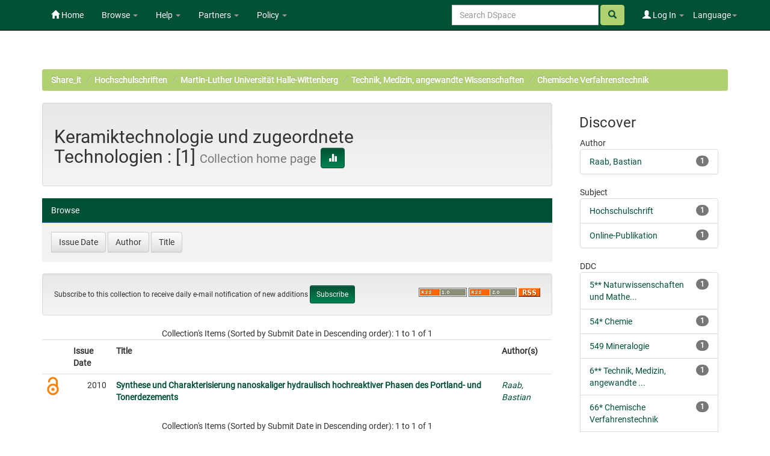

--- FILE ---
content_type: text/html;charset=UTF-8
request_url: https://opendata.uni-halle.de/handle/497920112/159983
body_size: 5735
content:


















<!DOCTYPE html>
<html>
    <head>
        <title>Share_it: Keramiktechnologie und zugeordnete Technologien</title>
        <meta http-equiv="Content-Type" content="text/html; charset=UTF-8" />
        <meta name="Generator" content="DSpace 6.4" />
        <meta name="viewport" content="width=device-width, initial-scale=1.0">
        <link rel="shortcut icon" href="/favicon.ico" type="image/x-icon"/>
        <link rel="stylesheet" href="/static/css/jquery-ui/redmond/jquery-ui-1.12.1.min.css" type="text/css" />
        <link rel="stylesheet" href="/static/css/bootstrap/bootstrap.min.css" type="text/css" />
        <link rel="stylesheet" href="/static/css/bootstrap/bootstrap-theme.min.css" type="text/css" />
        <link rel="stylesheet" href="/static/css/bootstrap/dspace-theme.css" type="text/css" />
        <link rel="stylesheet" href="/static/css/related-items.css" type="text/css" />
        
        <link rel="stylesheet" href="/static/css/bootoast/bootoast.min.css" type="text/css" />
        
        <link rel="stylesheet" href="/static/css/js-year-calendar.min.css" type="text/css" />
         

        <link rel="alternate" type="application/rdf+xml" title="Items in Collection" href="/feed/rss_1.0/497920112/159983"/>

        <link rel="alternate" type="application/rss+xml" title="Items in Collection" href="/feed/rss_2.0/497920112/159983"/>

        <link rel="alternate" type="application/rss+xml" title="Items in Collection" href="/feed/atom_1.0/497920112/159983"/>

        <link rel="search" type="application/opensearchdescription+xml" href="/open-search/description.xml" title="DSpace"/>

        
        <script type='text/javascript' src="/static/js/jquery/jquery-3.4.1.min.js"></script>
        <script type='text/javascript' src='/static/js/jquery/jquery-ui-1.12.1.min.js'></script>
        <script type='text/javascript' src='/static/js/bootstrap/bootstrap.min.js'></script>
        <script type='text/javascript' src='/static/js/holder.js'></script>
        <script type="text/javascript" src="/utils.js"></script>
        <script type="text/javascript" src="/static/js/choice-support.js"> </script>
        
        <script type="text/javascript" src="/static/js/metadata-beautifier.js"></script>
        
        <script type="text/javascript" src="/static/js/bootoast/bootoast.min.js"></script>
        
        <script type="text/javascript" src="/static/js/js-year-calendar.min.js"></script>
        <script type="text/javascript" src="/static/js/js-year-calendar.de.js"></script>
        <script type="text/javascript" src="/static/js/ulb-calendar.js"></script>
        
        
        
        


    
    


    
    

<!-- HTML5 shim and Respond.js IE8 support of HTML5 elements and media queries -->
<!--[if lt IE 9]>
  <script src="/static/js/html5shiv.js"></script>
  <script src="/static/js/respond.min.js"></script>
<![endif]-->
    </head>

    
    
    <body class="undernavigation">
<a class="sr-only" href="#content">Skip navigation</a>
<header class="navbar navbar-inverse navbar-fixed-top">    
    
            <div class="container">
                

























 <div class="navbar-header">
	<button type="button" class="navbar-toggle" data-toggle="collapse" data-target=".navbar-collapse">
    	<span class="icon-bar"></span>
        <span class="icon-bar"></span>
        <span class="icon-bar"></span>
   	</button>

</div>
<nav class="collapse navbar-collapse bs-navbar-collapse" role="navigation">
	<ul class="nav navbar-nav navbar-left">
    	<li class=""><a href="/"><span class="glyphicon glyphicon-home"></span> Home</a></li>
             
       	<li class="dropdown">
           	<a href="#" class="centeredtext dropdown-toggle" data-toggle="dropdown">Browse <b class="caret"></b></a>
           	<ul class="dropdown-menu">
        		
				
				
			    	<li><a href="/browse?type=dateissued">Issue Date</a></li>
				
			    	<li><a href="/browse?type=author">Author</a></li>
				
			    	<li><a href="/browse?type=title">Title</a></li>
				
			    
	        </ul>
		</li>
		<li class="dropdown">
           	<a href="#" class="dropdown-toggle" data-toggle="dropdown">Help <b class="caret"></b></a>
           	<ul class="dropdown-menu">
				<li><a href="/PDF_Erstellung.jsp">Conversion to PDF/A </a></li>
				<li><a href="/DatenFormate_Share_it.jsp">Preferred / accepted data formats</a></li>
				<li class="divider"></li>
				<li><a href="/Zweitveroeffentlichungsrecht.jsp">Self-Archiving </a></li>
				<li><a href="/Zweitveroeffentlichung_FAQ.jsp">Self-Archiving FAQ </a></li>
           		<li class=""><script type="text/javascript">
<!-- Javascript starts here
document.write('<a href="#" onClick="var popupwin = window.open(\'/help/index.html\',\'dspacepopup\',\'height=600,width=550,resizable,scrollbars\');popupwin.focus();return false;">DSpace Help<\/a>');
// -->
</script><noscript><a href="/help/index.html" target="dspacepopup">DSpace Help</a></noscript></li>
           		
	        </ul>
		</li>
		<li class="dropdown">
           	<a href="community-list" class="dropdown-toggle" data-toggle="dropdown">Partners <b class="caret"></b></a>
           	<ul class="dropdown-menu">
           		<li><a href="/simple-search?query=&location=497920112/1149660">
           			Martin-Luther-Universität Halle-Wittenberg </a></li>
           		<li><a href="/simple-search?query=&location=541532/3149">
           			Otto-von-Guericke-Universität Magdeburg </a></li>
           		<li><a href="/simple-search?query=&location=541532/3138">
           			Hochschule Merseburg </a></li>
           		<li><a href="/simple-search?query=&location=541532/3130">
           			Hochschule Magdeburg-Stendal </a></li>
				<li><a href="/simple-search?query=&location=541532/3119">
           			Hochschule Anhalt </a></li>
				<li><a href="/simple-search?query=&location=1981185920/6690">
           			Hochschule Harz </a></li>
				<li><a href="/simple-search?query=&location=1981185920/6691">
           			Theologische Hochschule Friedensau </a></li>
				<li><a href="/simple-search?query=&location=123456789/33">
           			Burg Giebichenstein Kunsthochschule Halle </a></li>
	        </ul>
		</li>
		
		<!-- 
		<form class="input-group" method="get" action="/simple-search"  scope="search">
				
					<input type="text" class="form-control" placeholder="Search&nbsp;DSpace" name="query" id="tequery" /> <span
						class="input-group-btn">
		        		<button type="submit" id="submit" class="btn btn-success"><span class="glyphicon glyphicon-search"></span></button>
					</span>
					
		
							<div class="input-group-btn">
		
		<select class="form-control" style="max-width:250px;width:35vw;height:35px"  name="location" id="tlocation">
			<option selected="selected" value="/">All of DSpace</option>
			
					<option value="default">
						Martin-Luther-Universität Halle-Wittenberg
					</option>
			
		</select>
		</div>
		
						</form> -->
		
		
		
		
		
		
		
		
		
		
		<li class="dropdown">
           	<a href="/Leitlinien.jsp" class="dropdown-toggle" data-toggle="dropdown">Policy <b class="caret"></b></a>
           	<ul class="dropdown-menu">
           		<li><a href="/Allgemeine%20Bedingungen.jsp" target="_blank">Terms and Conditions</a></li>
           		<li><a href="/Leitlinien.jsp" target="_blank">Share_it Policy</a></li>           		
           		<li class="divider"></li>
                <li class="dropdown-submenu">
                    <a>MLU Halle-Wittenberg <b class="caret"></b></a>
                    <ul class="dropdown-menu">
                        <li><a href="/Deposit-Lizenz-Share_it_Publikationen.pdf" target="_blank">Deposit license - publications</a></li>
                        <li><a href="/Deposit-Lizenz-Share_it_Forschungsdaten.pdf" target="_blank">Deposit license - research data</a></li>
                        <li class="divider"></li>
                        <li><a href="http://wcms.itz.uni-halle.de/download.php?down=46141&elem=3061690" target="_blank">Open Access Policy </a></li>
                        <li><a href="/MLU_LZA_Policy.jsp" target="_blank">Digital Preservation Policy </a></li>
                        <li><a href="http://wcms.itz.uni-halle.de/download.php?down=48148&elem=3101893" target="_blank">Research Data Management Policy </a></li>
                    </ul>
                </li>
                <li class="divider"></li>
                <li class="dropdown-submenu">
                    <a>OVGU Magdeburg <b class="caret"></b></a>
                    <ul class="dropdown-menu">
                        <li><a href="https://www.ub.ovgu.de/ub_media/Service/Formulare/Einwilligungserkl%C3%A4rung+ePub.pdf" target="_blank">Deposit license - publications</a></li>
                        <li class="divider"></li>
                        <li><a href="https://www.ub.ovgu.de/Publizieren+_+Open+Access/Open+Access/Policy.html" target="_blank">Open Access Policy</a></li>
                        <li><a href="/FDM-Leitlinie_OVGU_2019-12-18.pdf" target="_blank">Research Data Management Policy </a></li>
                    </ul>
                </li>
                <li class="divider"></li>
                <li class="dropdown-submenu">
                    <a>Hochschule Magdeburg-Stendal <b class="caret"></b></a>
                    <ul class="dropdown-menu">
                    	<li><a href="https://confluence.h2.de/pages/viewpage.action?pageId=28869972" target="_blank">Deposit license - publications</a></li>
                    	<li class="divider"></li>
                        <li><a href="https://www.h2.de/fileadmin/user_upload/Forschung-Transfer/h2_OA-Policy.pdf " target="_blank">Open Access Policy </a></li>
                    </ul>
                </li>
	        </ul>
		</li>
   </ul>



<div class="nav navbar-nav navbar-right">
	<ul class="nav navbar-nav navbar-right">
    	<li class="dropdown">
	    	<a href="#" class="dropdown-toggle" data-toggle="dropdown">Language<b class="caret"></b></a>
	        <ul class="dropdown-menu">
	 			
	      		<li>
	        		<a onclick="javascript:document.repost.locale.value='de';
	                  	document.repost.submit();" href="?locale=de">
	         			Deutsch
	       			</a>
	      		</li>
	 			
	      		<li>
	        		<a onclick="javascript:document.repost.locale.value='en';
	                  	document.repost.submit();" href="?locale=en">
	         			English
	       			</a>
	      		</li>
	 			
	     	</ul>
    	</li>
	</ul>
</div>

 
<div class="nav navbar-nav navbar-right">
	<ul class="nav navbar-nav navbar-right">
	
    	<li class="dropdown">
        
             <a href="#" class="dropdown-toggle" data-toggle="dropdown"><span class="glyphicon glyphicon-user"></span> Log In <b class="caret"></b></a>
	             
             <ul class="dropdown-menu">
               <li><a href="/mydspace">My Share_it</a></li>
               <li><a href="/subscribe">Receive email<br/>updates</a></li>
               <li><a href="/profile">Edit Profile</a></li>

		
             </ul>
           </li>
          </ul>
		
		<form method="get" action="/simple-search" class="navbar-form navbar-right">
		      
		   	    <div class="form-group">
	          		<input type="text" class="form-control" placeholder="Search&nbsp;DSpace" name="query" id="tequery" size="25"/>
	        	</div>
	        	<button type="submit" class="btn btn-success btn-search"><span class="glyphicon glyphicon-search"></span></button>

			
		</form>
		
	</div>
	
    </nav>


            </div>

</header>

<main id="content" role="main">

                

<div class="container">
    



  

<ol class="breadcrumb btn-success">

  <li><a href="/">Share_it</a></li>

  <li><a href="/handle/123456789/1">Hochschulschriften</a></li>

  <li><a href="/handle/497920112/1149660"><div class="hiddentext" style="display: none;">01 </div>Martin-Luther Universität Halle-Wittenberg</a></li>

  <li><a href="/handle/497920112/159909">Technik, Medizin, angewandte Wissenschaften</a></li>

  <li><a href="/handle/497920112/159976">Chemische Verfahrenstechnik</a></li>

</ol>

</div>                



        
<div class="container">

    <div class="row">
    <div class="col-md-9">
	






























    <div class="well">
    <div class="row"><div class="col-md-8"><h2>Keramiktechnologie und zugeordnete Technologien

                : [1]

		<small>Collection home page</small>
      <a class="statisticsLink btn btn-info" href="/handle/497920112/159983/statistics"><span class="glyphicon glyphicon-stats"></span></a>
      </h2></div>

	</div>

  </div>
  <p class="copyrightText"></p>
  
  
  <div class="panel panel-primary">
  	<div class="panel-heading">
        Browse
	</div>
	<div class="panel-body">
	

	<form method="get" class="btn-group" action="/handle/497920112/159983/browse">
		<input type="hidden" name="type" value="dateissued"/>
		
		<input type="submit" class="btn btn-default" name="submit_browse" value="Issue Date"/>
	</form>

	<form method="get" class="btn-group" action="/handle/497920112/159983/browse">
		<input type="hidden" name="type" value="author"/>
		
		<input type="submit" class="btn btn-default" name="submit_browse" value="Author"/>
	</form>

	<form method="get" class="btn-group" action="/handle/497920112/159983/browse">
		<input type="hidden" name="type" value="title"/>
		
		<input type="submit" class="btn btn-default" name="submit_browse" value="Title"/>
	</form>
	</div>
</div>

        <form class="well" method="get" action="">

                <small>
            		  Subscribe to this collection to receive daily e-mail notification of new additions
                </small>
				<input class="btn btn-sm btn-info" type="submit" name="submit_subscribe" value="Subscribe" />

    <span class="pull-right">
    
    <a href="/feed/rss_1.0/497920112/159983"><img src="/image/rss1.gif" alt="RSS Feed" width="80" height="15" style="margin: 3px 0 3px" /></a>

    <a href="/feed/rss_2.0/497920112/159983"><img src="/image/rss2.gif" alt="RSS Feed" width="80" height="15" style="margin: 3px 0 3px" /></a>

    <a href="/feed/atom_1.0/497920112/159983"><img src="/image/rss.gif" alt="RSS Feed" width="36" height="15" style="margin: 3px 0 3px" /></a>

    	</span>
        </form>

<div class="row">
	



















</div>


    
    
    
    <div class="browse_range">
        Collection&#39;s Items (Sorted by Submit Date in Descending order): 1 to 1 of 1
    </div>

    
    <div class="prev-next-links">

    </div>



      <table align="center" class="table" summary="This table browses all dspace content">
<tr>
<th id="t1" class="oddRowEvenCol mark_oa_th"></th><th id="t2" class="oddRowOddCol">Issue Date</th><th id="t3" class="oddRowEvenCol"><strong>Title</strong></th><th id="t4" class="oddRowOddCol">Author(s)</th></tr><tr><td headers="t1" ><img class="mark_oa_img" src="/image/openaccess32.png" title="Open access publication"/></td><td headers="t2" nowrap="nowrap" align="right">2010</td><td headers="t3" ><strong><a href="/handle/1981185920/6957">Synthese&#x20;und&#x20;Charakterisierung&#x20;nanoskaliger&#x20;hydraulisch&#x20;hochreaktiver&#x20;Phasen&#x20;des&#x20;Portland-&#x20;und&#x20;Tonerdezements</a></strong></td><td headers="t4" ><em><a href="/browse?type=author&amp;value=Raab%2C+Bastian">Raab,&#x20;Bastian</a></em></td></tr>
</table>



    
    <div class="browse_range">
        Collection&#39;s Items (Sorted by Submit Date in Descending order): 1 to 1 of 1
    </div>

    
    <div class="prev-next-links">

    </div>



  

















            

	</div>
	<div class="col-md-3">
                    




    
    
    














<div class="col-md-12">
<h3 class="facets">Discover</h3>
<div id="facets" class="facetsBox row panel">
<div id="facet_author" class="facet col-md-12">
	    <span class="facetName">Author</span>
	    <ul class="list-group"><li class="list-group-item"><span class="badge">1</span> <a href="/handle/497920112/159983/simple-search?filterquery=Raab%2C+Bastian&amp;filtername=author&amp;filtertype=equals"
	                title="Filter by Raab, Bastian">
	                Raab, Bastian</a></li></ul></div><div id="facet_subject" class="facet col-md-12">
	    <span class="facetName">Subject</span>
	    <ul class="list-group"><li class="list-group-item"><span class="badge">1</span> <a href="/handle/497920112/159983/simple-search?filterquery=Hochschulschrift&amp;filtername=subject&amp;filtertype=equals"
	                title="Filter by Hochschulschrift">
	                Hochschulschrift</a></li><li class="list-group-item"><span class="badge">1</span> <a href="/handle/497920112/159983/simple-search?filterquery=Online-Publikation&amp;filtername=subject&amp;filtertype=equals"
	                title="Filter by Online-Publikation">
	                Online-Publikation</a></li></ul></div><div id="facet_subjectDDC" class="facet col-md-12">
	    <span class="facetName">DDC</span>
	    <ul class="list-group"><li class="list-group-item"><span class="badge">1</span> <a href="/handle/497920112/159983/simple-search?filterquery=5**+Naturwissenschaften+und+Mathematik&amp;filtername=subjectDDC&amp;filtertype=equals"
	                title="Filter by 5** Naturwissenschaften und Mathematik">
	                5** Naturwissenschaften und Mathe...</a></li><li class="list-group-item"><span class="badge">1</span> <a href="/handle/497920112/159983/simple-search?filterquery=54*+Chemie&amp;filtername=subjectDDC&amp;filtertype=equals"
	                title="Filter by 54* Chemie">
	                54* Chemie</a></li><li class="list-group-item"><span class="badge">1</span> <a href="/handle/497920112/159983/simple-search?filterquery=549+Mineralogie&amp;filtername=subjectDDC&amp;filtertype=equals"
	                title="Filter by 549 Mineralogie">
	                549 Mineralogie</a></li><li class="list-group-item"><span class="badge">1</span> <a href="/handle/497920112/159983/simple-search?filterquery=6**+Technik%2C+Medizin%2C+angewandte+Wissenschaften&amp;filtername=subjectDDC&amp;filtertype=equals"
	                title="Filter by 6** Technik, Medizin, angewandte Wissenschaften">
	                6** Technik, Medizin, angewandte ...</a></li><li class="list-group-item"><span class="badge">1</span> <a href="/handle/497920112/159983/simple-search?filterquery=66*+Chemische+Verfahrenstechnik&amp;filtername=subjectDDC&amp;filtertype=equals"
	                title="Filter by 66* Chemische Verfahrenstechnik">
	                66* Chemische Verfahrenstechnik</a></li><li class="list-group-item"><span class="badge">1</span> <a href="/handle/497920112/159983/simple-search?filterquery=666+Keramiktechnologie+und+zugeordnete+Technologien&amp;filtername=subjectDDC&amp;filtertype=equals"
	                title="Filter by 666 Keramiktechnologie und zugeordnete Technologien">
	                666 Keramiktechnologie und zugeor...</a></li><li class="list-group-item"><span class="badge">1</span> <a href="/handle/497920112/159983/simple-search?filterquery=666.94&amp;filtername=subjectDDC&amp;filtertype=equals"
	                title="Filter by 666.94">
	                666.94</a></li></ul></div><div id="facet_dateIssued" class="facet col-md-12">
	    <span class="facetName">Date issued</span>
	    <ul class="list-group"><li class="list-group-item"><span class="badge">1</span> <a href="/handle/497920112/159983/simple-search?filterquery=2010&amp;filtername=dateIssued&amp;filtertype=equals"
	                title="Filter by 2010">
	                2010</a></li></ul></div><div id="facet_openaccess" class="facet col-md-12">
	    <span class="facetName">Open access</span>
	    <ul class="list-group"><li class="list-group-item"><span class="badge">1</span> <a href="/handle/497920112/159983/simple-search?filterquery=true&amp;filtername=openaccess&amp;filtertype=equals"
	                title="Filter by true">
	                true</a></li></ul></div><div id="facet_has_content_in_original_bundle" class="facet col-md-12">
	    <span class="facetName">Has File(s)</span>
	    <ul class="list-group"><li class="list-group-item"><span class="badge">1</span> <a href="/handle/497920112/159983/simple-search?filterquery=true&amp;filtername=has_content_in_original_bundle&amp;filtertype=equals"
	                title="Filter by true">
	                true</a></li></ul></div></div></div>
  
    </div>
    </div>       

</div>
</main>
            
    <footer class="navbar navbar-inverse navbar-bottom">

        <div>
            <a href="https://dini.de/dienste-projekte/dini-zertifikat/">
                <img src="/image/DINI_Siegel_FINAL_22.png" border="0" alt="DINI Zertifikat 2016" style="max-height:100px; margin-top: 5px; margin-right: 10px" class="pull-right">
            </a>
        </div>
        <div id="designedby" class="container text-muted" style="padding-top: 35px;">

        
            <div id="footer_feedback" class="pull-right">                                    
                <p class="text-muted">
                    <a href="/Impressum.jsp">Imprint </a>
                    &nbsp;&nbsp;&nbsp;
                    <a href="/Erstinformation.jsp">Privacy Policy</a>
                    &nbsp;&nbsp;&nbsp;
                    <a href="/Kontakt.jsp">Contact</a>
                    <a href="/htmlmap"></a>
                </p>
            </div>
        </div>
    </footer>
    </body>
</html>




--- FILE ---
content_type: text/css
request_url: https://opendata.uni-halle.de/static/css/js-year-calendar.min.css
body_size: 1452
content:
.calendar{padding:4px;-webkit-border-radius:4px;-moz-border-radius:4px;border-radius:4px;direction:ltr;overflow-x:hidden;-webkit-touch-callout:none;-webkit-user-select:none;-khtml-user-select:none;-moz-user-select:none;-ms-user-select:none;user-select:none}.calendar:after{clear:both;content:"";display:block}.calendar .calendar-rtl{direction:rtl}.calendar .calendar-rtl .calendar-rtl table tr td span{float:right}.calendar table{margin:auto;border-spacing:0}.calendar table td,.calendar table th{text-align:center;width:20px;height:20px;border:none;padding:4px 5px;font-size:12px}.calendar .calendar-header{width:100%;margin-bottom:20px;border:1px solid #ddd}.calendar .calendar-header table{width:100%}.calendar .calendar-header table th{font-size:22px;padding:5px 10px;cursor:pointer}.calendar .calendar-header table th:hover{background:#eee}.calendar .calendar-header table th.disabled,.calendar .calendar-header table th.disabled:hover{background:0 0;cursor:default;color:#fff}.calendar .calendar-header table th.next,.calendar .calendar-header table th.prev{width:20px}.calendar .calendar-header .year-title{font-weight:700;text-align:center;height:20px;width:auto}.calendar .calendar-header .year-neighbor{opacity:.4}@media (max-width:991px){.calendar .calendar-header .year-neighbor{display:none}}.calendar .calendar-header .year-neighbor2{opacity:.2}@media (max-width:767px){.calendar .calendar-header .year-neighbor2{display:none}}.calendar .months-container{width:100%;display:none;flex-wrap:wrap}.calendar .months-container .month-container{float:left;text-align:center;padding:0}.calendar .months-container .month-container.month-2{width:16.66666667%}.calendar .months-container .month-container.month-3{width:25%}.calendar .months-container .month-container.month-4{width:33.33333333%}.calendar .months-container .month-container.month-6{width:50%}.calendar .months-container .month-container.month-12{width:100%}.calendar table.month th.month-title{font-size:16px;padding-bottom:5px}.calendar table.month th.day-header{font-size:14px}.calendar table.month tr td,.calendar table.month tr th{padding:0}.calendar table.month tr td.hidden,.calendar table.month tr th.hidden{display:none}.calendar table.month td.week-number{cursor:default;font-weight:700;border-right:1px solid #eee;padding:5px}.calendar table.month td.day.round-left{-webkit-border-radius:8px 0 0 8px;-moz-border-radius:8px 0 0 8px;border-radius:8px 0 0 8px}.calendar table.month td.day.round-right{webkit-border-radius:0 8px 8px 0;-moz-border-radius:0 8px 8px 0;border-radius:0 8px 8px 0}.calendar table.month td.day .day-content{-webkit-border-radius:4px;-moz-border-radius:4px;border-radius:4px;padding:5px 6px}.calendar table.month td.new,.calendar table.month td.new:hover,.calendar table.month td.old,.calendar table.month td.old:hover{background:0 0;cursor:default}.calendar table.month td.disabled,.calendar table.month td.disabled:hover{color:#ddd}.calendar table.month td.disabled .day-content:hover,.calendar table.month td.disabled:hover .day-content:hover{background:0 0;cursor:default}.calendar table.month td.range .day-content{background:rgba(0,0,0,.2);-webkit-border-radius:0;-moz-border-radius:0;border-radius:0}.calendar table.month td.range.range-start .day-content{border-top-left-radius:4px;border-bottom-left-radius:4px}.calendar table.month td.range.range-end .day-content{border-top-right-radius:4px;border-bottom-right-radius:4px}.calendar .calendar-loading-container{position:relative;text-align:center;min-height:200px}.calendar .calendar-loading-container .calendar-loading{position:absolute;top:50%;left:50%;transform:translateX(-50%) translateY(-50%)}.calendar .calendar-spinner{margin:20px auto;width:80px;text-align:center}.calendar .calendar-spinner>div{width:16px;height:16px;margin:5px;background-color:#333;border-radius:100%;display:inline-block;-webkit-animation:sk-bouncedelay 1s infinite ease-in-out both;animation:sk-bouncedelay 1s infinite ease-in-out both}.calendar .calendar-spinner>div.bounce1{-webkit-animation-delay:-.32s;animation-delay:-.32s}.calendar .calendar-spinner>div.bounce2{-webkit-animation-delay:-.16s;animation-delay:-.16s}.calendar-context-menu,.calendar-context-menu .submenu{border:1px solid #ddd;background-color:#fff;box-shadow:2px 2px 5px rgba(0,0,0,.2);-webkit-box-shadow:2px 2px 5px rgba(0,0,0,.2);position:absolute;display:none}.calendar-context-menu .item{position:relative}.calendar-context-menu .item .content{padding:5px 10px;cursor:pointer;display:table;width:100%;white-space:nowrap;box-sizing:border-box}.calendar-context-menu .item .content:hover{background:#eee}.calendar-context-menu .item .content .text{display:table-cell}.calendar-context-menu .item .content .arrow{display:table-cell;padding-left:10px;text-align:right}.calendar-context-menu .item .submenu{top:-1px}.calendar-context-menu .item .submenu:not(.open-left){left:100%}.calendar-context-menu .item .submenu.open-left{right:100%}.calendar-context-menu .item:hover>.submenu{display:block}.table-striped .calendar table.month tr td,.table-striped .calendar table.month tr th{background-color:transparent}table.month td.day .day-content:hover{background:rgba(0,0,0,.2);cursor:pointer}@-webkit-keyframes sk-bouncedelay{0%,100%,80%{-webkit-transform:scale(0)}40%{-webkit-transform:scale(1)}}@keyframes sk-bouncedelay{0%,100%,80%{-webkit-transform:scale(0);transform:scale(0)}40%{-webkit-transform:scale(1);transform:scale(1)}}

--- FILE ---
content_type: text/javascript
request_url: https://opendata.uni-halle.de/static/js/metadata-beautifier.js
body_size: 919
content:
/*
 * Copyright (c) 2022 Universitäts- und Landesbibliothek Sachsen-Anhalt
 *
 * https://bibliothek.uni-halle.de/
 *
 */

(function() {
    'use strict';

    $(document).ready(function () {
        
        // ********************************************************************
        // Adjust Language Code Labels if necessary with browser
        // ********************************************************************        
        var $detectedLanguageMatadataKey;
        var currentLanguage = '';

        // detect metalanguage elements and current language
        //   we support only 'de' and 'en'
        if($('td.metadataFieldLabel').filter(function() { return $.trim( $(this).text() ) == 'Language:'; }).length == 1) {
            $detectedLanguageMatadataKey = $('td.metadataFieldLabel').filter(function() { return $.trim( $(this).text() ) == 'Language:'; })[0];
            currentLanguage = 'en';
        }

        if($('td.metadataFieldLabel').filter(function() { return $.trim( $(this).text() ) == 'Sprache:'; }).length == 1) {
            $detectedLanguageMatadataKey = $('td.metadataFieldLabel').filter(function() { return $.trim( $(this).text() ) == 'Sprache:'; })[0];
            currentLanguage = 'de';
        }

        if(undefined != $detectedLanguageMatadataKey) {
            // detection was successful

            // values of languages is the next sibbling 
            var $languageCode = $detectedLanguageMatadataKey.nextElementSibling;
            if(undefined != $languageCode.innerHTML) {
                // values are as name or code splitted by '<br>'
                var languageReplacer = "";
                var languageCodeParts;
                if($languageCode.innerHTML.indexOf("<br>") > -1) {
                    languageCodeParts = $languageCode.innerHTML.split('<br>');
                } else {
                    languageCodeParts = new Array( $languageCode.innerHTML );
                }

                // init Intl for language names with the current language of the page
                const languageNames = new Intl.DisplayNames([currentLanguage], {
                    type: 'language'
                });

                // build the new html (languageReplacer) for each language or code
                for(var i=0; i < languageCodeParts.length; i++) {                    
                    var c = languageCodeParts[i].trim();                    
                    if(c.length < 4) {
                        // the language is a code -> convert to name with Intl
                        languageReplacer += languageNames.of(c); 
                    } else {
                        // the language is the name -> nothing is to convert
                        languageReplacer += c;
                    }
                    if( i < languageCodeParts.length-1 ) {
                        languageReplacer += ' <br/>';
                    }
                }

                // replace the html
                $languageCode.innerHTML = languageReplacer;
            }
        }
    });
})();

--- FILE ---
content_type: text/javascript
request_url: https://opendata.uni-halle.de/static/js/js-year-calendar.de.js
body_size: 570
content:
/**
 * German translation for js-year-calendar
 * Paul DAVID-SIVELLE
 * Based on 
 * German translation for bootstrap-datepicker
 * Sam Zurcher <sam@orelias.ch>
 */ 
 
Calendar.locales['de'] = {
	days: ["Sonntag", "Montag", "Dienstag", "Mittwoch", "Donnerstag", "Freitag", "Samstag"],
	daysShort: ["Son", "Mon", "Die", "Mit", "Don", "Fre", "Sam"],
	daysMin: ["So", "Mo", "Di", "Mi", "Do", "Fr", "Sa"],
	months: ["Januar", "Februar", "März", "April", "Mai", "Juni", "Juli", "August", "September", "Oktober", "November", "Dezember"],
	monthsShort: ["Jan", "Feb", "Mär", "Apr", "Mai", "Jun", "Jul", "Aug", "Sep", "Okt", "Nov", "Dez"],
	weekShort: 'W',
	weekStart: 1
};

--- FILE ---
content_type: text/javascript
request_url: https://opendata.uni-halle.de/static/js/bootoast/bootoast.min.js
body_size: 1569
content:
(function(o,s){typeof exports=="object"&&typeof module<"u"?s(exports):typeof define=="function"&&define.amd?define(["exports"],s):(o=typeof globalThis<"u"?globalThis:o||self,s(o.Bootoast={}))})(this,function(o){"use strict";const s=window.jQuery;if(!s)throw new Error("jQuery not found, Bootoast won't work.");var a="bootoast";const p=["primary","secondary","info","success","warning","danger"],h={warn:"warning",error:"danger"},l={warning:"exclamation-sign",success:"ok-sign",danger:"remove-sign",info:"info-sign"};function g(t){if(p[t])return t;if(!t)return"default";var e=h[t];return e||(console.warn('Bootoast: type "'+t+'" is not valid.'),e=t),e}function u(t,e,i=null){const n=g(e),r=i||l[n];return`<div class="${a} alert alert-${n}"><span class="glyphicon glyphicon-${r}"></span><span class="bootoast-alert-container"><span class="bootoast-alert-content">${t}</span></span></div>`}function c(t){if(typeof t=="string"&&(t={message:t}),typeof t=="object"){this.settings=s.extend({},this.defaults,t),this.content=this.settings.content||this.settings.text||this.settings.message,this.timeoutProgress=null,this.position=this.positionFor(this.settings.position).split("-"),this.settings.icon=this.settings.icon||l[this.settings.type];var e=a+"-container";this.containerSelector="."+e+"."+this.position.join("."),s("body > "+this.containerSelector).length===0&&s("<div>",{class:e+" "+this.position.join(" ")}).appendTo("body"),this.$el=s(u(this.content,this.settings.type,this.settings.icon)),this.init()}}s.extend(c.prototype,{defaults:{message:"Bootoast!",type:"info",position:"bottom-center",icon:null,timeout:3,timeoutProgress:!1,animationDuration:300,dismissible:!0,instant:!0},positions:["top-left","top-center","top-right","bottom-left","bottom-center","bottom-right"],positionSinonym:{bottom:"bottom-center",leftBottom:"bottom-left",rightBottom:"bottom-right",top:"top-center",rightTop:"top-right",leftTop:"top-left"},init:function(){this.$el[(this.position[0]==="bottom"?"append":"prepend")+"To"](this.containerSelector);var t=this;if(this.settings.dismissible===!0&&this.$el.addClass("alert-dismissible").prepend('<button type="button" class="close" data-dismiss="alert" aria-label="Close"><span aria-hidden="true">&times;</span></button>').on("click","button.close",function(i){i.preventDefault(),t.hide()}),this.settings.instant===!0&&(this.$el.animate({opacity:1},this.settings.animationDuration),this.settings.timeout)){var e=parseInt(this.settings.timeout*1e3);this.hide(e)}},hide:function(t){var e=this;this.settings.timeoutProgress&&this.setTimeoutProgress(this.settings.timeoutProgress);var i=setTimeout(function(){e.$el.animate({opacity:0},e.settings.animationDuration,function(){e.$el.remove()})},t||0);return this.$el.hover(clearTimeout.bind(window,i),function(){i=e.hide(t)}),i},setTimeoutProgress:function(t){this.timeoutProgress!==null&&this.timeoutProgress.remove();var e={top:"prepend",bottom:"append"},i=s("<div>",{class:"progress",html:s("<div>",{class:"progress-bar progress-bar-striped active",role:"progressbar","aria-valuemin":0,"aria-valuenow":0,"aria-valuemax":100})}),n=e[t]||"append",r=typeof e[t]=="string"?t:"background";return this.timeoutProgress=i.addClass("progress-"+r)[n+"To"](this.$el),this.timeoutProgress},positionFor:function(t){for(var e=0;e<this.positions.length;e++)if(this.positions[e]===t)return t;var i=s.camelCase(t);return this.positionSinonym[i]||"bottom-center"},moveProgressbar:function(t,e){var i=100,n=setInterval(()=>{i<=0?clearInterval(n):(i--,t.style.width=i+"%")},100/e);return n}});const m=function(t){return new c(t)};o.createAlertTemplate=u,o.toast=m,Object.defineProperty(o,Symbol.toStringTag,{value:"Module"})});
